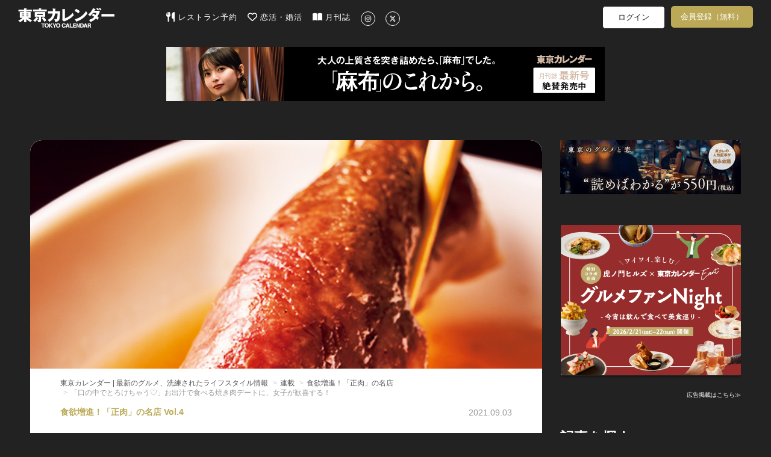

--- FILE ---
content_type: text/html; charset=utf-8
request_url: https://www.google.com/recaptcha/api2/aframe
body_size: 250
content:
<!DOCTYPE HTML><html><head><meta http-equiv="content-type" content="text/html; charset=UTF-8"></head><body><script nonce="Qn4WN-NSh7MWm13jrjDLOg">/** Anti-fraud and anti-abuse applications only. See google.com/recaptcha */ try{var clients={'sodar':'https://pagead2.googlesyndication.com/pagead/sodar?'};window.addEventListener("message",function(a){try{if(a.source===window.parent){var b=JSON.parse(a.data);var c=clients[b['id']];if(c){var d=document.createElement('img');d.src=c+b['params']+'&rc='+(localStorage.getItem("rc::a")?sessionStorage.getItem("rc::b"):"");window.document.body.appendChild(d);sessionStorage.setItem("rc::e",parseInt(sessionStorage.getItem("rc::e")||0)+1);localStorage.setItem("rc::h",'1768941224616');}}}catch(b){}});window.parent.postMessage("_grecaptcha_ready", "*");}catch(b){}</script></body></html>